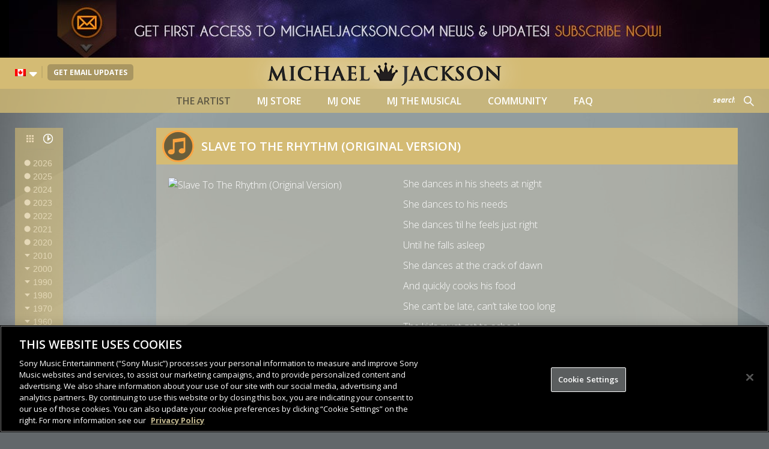

--- FILE ---
content_type: text/css
request_url: https://www.michaeljackson.com/wp-content/themes/michaeljackson/assets/css/colorbox.css
body_size: 774
content:
/*
    Colorbox Core Style:
    The following CSS is consistent between example themes and should not be altered.
*/
#colorbox, #cboxOverlay, #cboxWrapper{position:absolute; top:0; left:0; z-index:9999;}
#cboxWrapper {max-width:none;}
#cboxOverlay{position:fixed; width:100%; height:100%;}
#cboxMiddleLeft, #cboxBottomLeft{clear:left;}
#cboxContent{position:relative;}
#cboxLoadedContent{overflow:auto; -webkit-overflow-scrolling: touch;}
#cboxTitle{margin:0;}
#cboxLoadingOverlay, #cboxLoadingGraphic{position:absolute; top:0; left:0; width:100%; height:100%;}
#cboxPrevious, #cboxNext, #cboxClose, #cboxSlideshow{cursor:pointer;}
.cboxPhoto{float:left; margin:auto; border:0; display:block; max-width:none; -ms-interpolation-mode:bicubic;}
.cboxIframe{width:100%; height:100%; display:block; border:0; padding:0; margin:0;}
#colorbox, #cboxContent, #cboxLoadedContent{box-sizing:content-box; -moz-box-sizing:content-box; -webkit-box-sizing:content-box;}

/* 
    User Style:
    Change the following styles to modify the appearance of Colorbox.  They are
    ordered & tabbed in a way that represents the nesting of the generated HTML.
*/
#cboxOverlay{background:rgba(21,21,21,0.94);}
#colorbox{outline:0;}
    #cboxContent{}
        .cboxIframe{background:#fff;}
        #cboxError{padding:50px; border:1px solid #ccc;}
        #cboxLoadedContent{}
        #cboxTitle{position:absolute; top:-20px; left:0; color:#ccc;}
        #cboxCurrent{position:absolute; top:-20px; right:0px; color:#ccc; display: none !important;}
        #cboxLoadingGraphic{background:url(../img/colorbox/loading.gif) no-repeat center center;z-index:20;}

        /* these elements are buttons, and may need to have additional styles reset to avoid unwanted base styles */
        #cboxPrevious, #cboxNext, #cboxSlideshow, #cboxClose {border:0; padding:0; margin:0; overflow:visible; width:auto; background:none; outline: 0; }
        
        /* avoid outlines on :active (mouseclick), but preserve outlines on :focus (tabbed navigating) */
        #cboxPrevious:active, #cboxNext:active, #cboxSlideshow:active, #cboxClose:active {outline:0;}
        
        #cboxSlideshow{position:absolute; top:-20px; right:90px; color:#fff;}
        #cboxPrevious{
            z-index: 3;
            display: none;
            position: absolute;
            width: 28px;
            height: 65px;
            left: 5px;
            top: 50%;
            margin-top: -32px;
            background-image: url(../img/colorbox/controls.png);
            background-repeat: no-repeat;
            cursor: pointer;
            text-indent: -9999px;
        }
        #cboxPrevious:hover{
            background-position: bottom left;
        }
        #cboxNext{
            z-index: 3;
            display: none;
            position: absolute;
            width: 28px;
            height: 65px;
            right: 5px;
            top: 50%;
            margin-top: -32px;
            background-image: url(../img/colorbox/controls.png);
            background-repeat: no-repeat;
            cursor: pointer;
            text-indent: -9999px;
            background-position: right top;
        }
        #cboxNext:hover{
            background-position: bottom right;
        }
        #cboxClose {
            z-index: 20;
            position: absolute;
            background: url(../img/sprite.png) no-repeat scroll -98px -35px rgba(0,0,0,0);
            width: 39px;
            height: 39px;
            right: 1em;
            top: 1em;
            cursor: pointer;
            text-indent: -9999px;
        }
